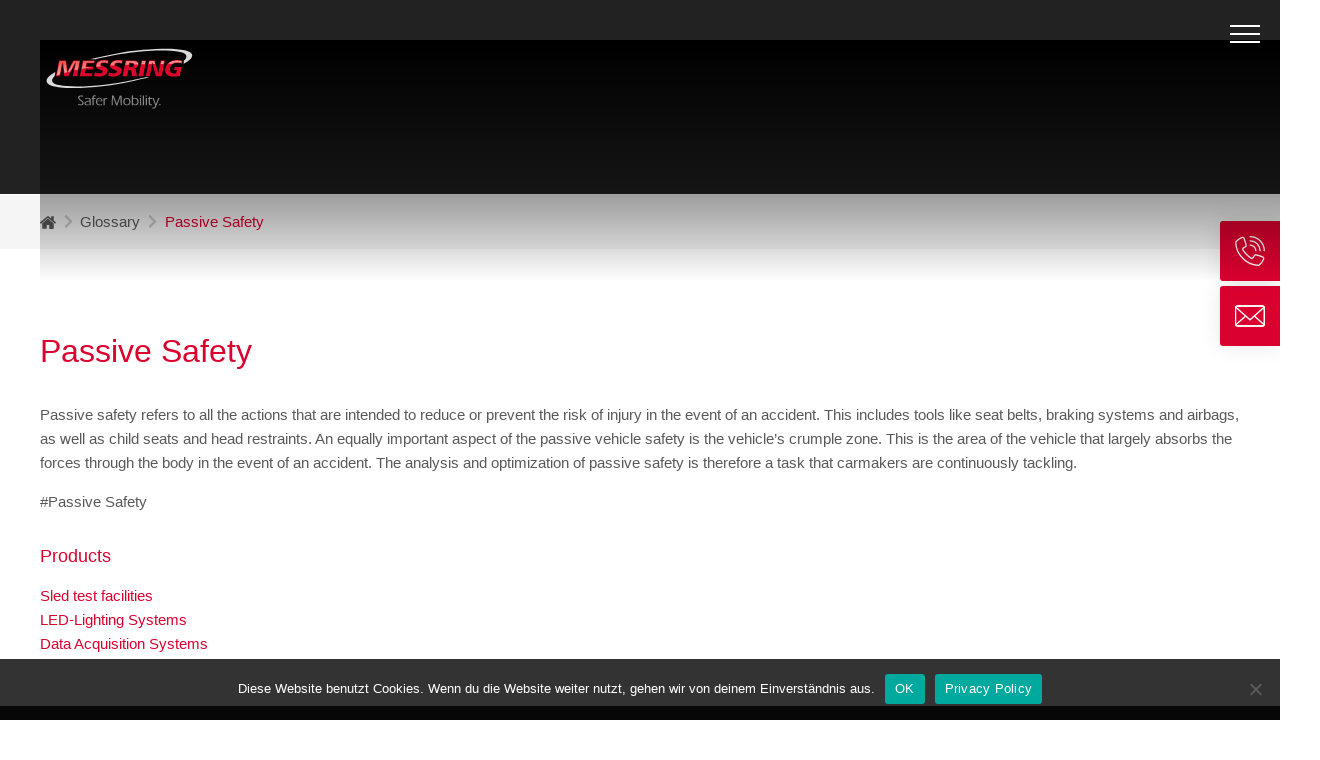

--- FILE ---
content_type: text/html; charset=UTF-8
request_url: https://www.messring.de/en/glossary/term/passive-safety/
body_size: 9659
content:
		<!DOCTYPE html>
		<html lang="en-GB" prefix="og: https://ogp.me/ns#" itemscope itemtype="https://schema.org/WebPage">
			<head>
			<script>
                                				var oldGaProperty = 'UA-12528083-1';
				var gaProperty = 'G-DQKY1KFY76';

				// Disable tracking if the opt-out cookie exists.
				var oldDisableStr = 'ga-disable-' + oldGaProperty;
				var disableStr = 'ga-disable-' + gaProperty;
				if ((document.cookie.indexOf(oldDisableStr + '=true') > -1) || (document.cookie.indexOf(disableStr + '=true') > -1)) {
					window[oldDisableStr] = true;
                    window[disableStr] = true;
				}

				// Opt-out function
				function gaOptout() {
					document.cookie = oldDisableStr + '=true; expires=Thu, 31 Dec 2099 23:59:59 UTC; path=/';
					window[oldDisableStr] = true;
					document.cookie = disableStr + '=true; expires=Thu, 31 Dec 2099 23:59:59 UTC; path=/';
					window[disableStr] = true;
					alert('Das Tracking durch Google Analytics wurde in Ihrem Browser für diese Website deaktiviert.');
				}
			</script>

            <!-- Global site tag (gtag.js) - Google Analytics -->
            <script async src="https://www.googletagmanager.com/gtag/js?id=UA-12528083-1"></script>
            <script>
                window.dataLayer = window.dataLayer || [];
                function gtag(){dataLayer.push(arguments);}
                gtag('js', new Date());

                gtag('config', 'UA-12528083-1', { 'anonymize_ip': true });
            </script>

            <!-- Google tag (gtag.js) -->
            <script async src="https://www.googletagmanager.com/gtag/js?id=G-DQKY1KFY76'"></script>
            <script>
                window.dataLayer = window.dataLayer || [];
                function gtag(){dataLayer.push(arguments);}
                gtag('js', new Date());

                gtag('config', 'G-DQKY1KFY76');
            </script>

            <!-- Google Tag Manager -->
            <script>(function(w,d,s,l,i){w[l]=w[l]||[];w[l].push({'gtm.start':
            new Date().getTime(),event:'gtm.js'});var f=d.getElementsByTagName(s)[0],
            j=d.createElement(s),dl=l!='dataLayer'?'&l='+l:'';j.async=true;j.src=
            'https://www.googletagmanager.com/gtm.js?id='+i+dl;f.parentNode.insertBefore(j,f);
            })(window,document,'script','dataLayer','GTM-N7V2TKK');</script>
            <!-- End Google Tag Manager -->


            <meta itemprop="name" content="passive safety">
            <meta charset="UTF-8">
            <meta name="viewport" content="width=device-width, initial-scale=1, maximum-scale=1">
            <meta http-equiv="X-UA-Compatible" content="IE=edge">
            <meta name="feedurl" content="https://www.messring.de/en/feed/">
            <meta name="google-site-verification" content="pWfblldqzgT37zaVelO07W4-R42PUc_ogpMIG5SRMBw" />
            <link rel="profile" href="http://gmpg.org/xfn/11">
			
			<style>.cs-captcha-img:after{color: #f56e28;content: "\f463";font: 400 20px/1 dashicons;cursor: pointer;}</style><script>function reLoadCaptcha(){var cs_random = Math.random( );document.getElementById("cs-captcha-id").src="?cs_captcha="+cs_random;}</script>	<style>img:is([sizes="auto" i], [sizes^="auto," i]) { contain-intrinsic-size: 3000px 1500px }</style>
	<link rel="alternate" href="https://www.messring.de/de/glossar/begriff/passive-sicherheit/" hreflang="de" />
<link rel="alternate" href="https://www.messring.de/en/glossary/term/passive-safety/" hreflang="en" />

<!-- Search Engine Optimization by Rank Math - https://rankmath.com/ -->
<title>passive safety</title>
<meta name="description" content="Passive safety refers to all the actions that are intended to reduce or prevent the risk of injury in the event of an accident. This includes tools like seat"/>
<meta name="robots" content="follow, index, max-snippet:-1, max-video-preview:-1, max-image-preview:large"/>
<link rel="canonical" href="https://www.messring.de/en/glossary/term/passive-safety/" />
<meta property="og:locale" content="en_GB" />
<meta property="og:type" content="article" />
<meta property="og:title" content="passive safety" />
<meta property="og:description" content="Passive safety refers to all the actions that are intended to reduce or prevent the risk of injury in the event of an accident. This includes tools like seat" />
<meta property="og:url" content="https://www.messring.de/en/glossary/term/passive-safety/" />
<meta property="og:site_name" content="MESSRING GmbH" />
<meta property="og:updated_time" content="2023-01-23T10:20:52+01:00" />
<meta name="twitter:card" content="summary_large_image" />
<meta name="twitter:title" content="passive safety" />
<meta name="twitter:description" content="Passive safety refers to all the actions that are intended to reduce or prevent the risk of injury in the event of an accident. This includes tools like seat" />
<!-- /Rank Math WordPress SEO plugin -->

<link rel='dns-prefetch' href='//cdnjs.cloudflare.com' />
<link href='https://fonts.gstatic.com' crossorigin rel='preconnect' />
<link rel='stylesheet' id='wp-block-library-css' href='https://www.messring.de/wp/wp-includes/css/dist/block-library/style.min.css?ver=6.8.3' type='text/css' media='all' />
<style id='classic-theme-styles-inline-css' type='text/css'>
/*! This file is auto-generated */
.wp-block-button__link{color:#fff;background-color:#32373c;border-radius:9999px;box-shadow:none;text-decoration:none;padding:calc(.667em + 2px) calc(1.333em + 2px);font-size:1.125em}.wp-block-file__button{background:#32373c;color:#fff;text-decoration:none}
</style>
<style id='filebird-block-filebird-gallery-style-inline-css' type='text/css'>
ul.filebird-block-filebird-gallery{margin:auto!important;padding:0!important;width:100%}ul.filebird-block-filebird-gallery.layout-grid{display:grid;grid-gap:20px;align-items:stretch;grid-template-columns:repeat(var(--columns),1fr);justify-items:stretch}ul.filebird-block-filebird-gallery.layout-grid li img{border:1px solid #ccc;box-shadow:2px 2px 6px 0 rgba(0,0,0,.3);height:100%;max-width:100%;-o-object-fit:cover;object-fit:cover;width:100%}ul.filebird-block-filebird-gallery.layout-masonry{-moz-column-count:var(--columns);-moz-column-gap:var(--space);column-gap:var(--space);-moz-column-width:var(--min-width);columns:var(--min-width) var(--columns);display:block;overflow:auto}ul.filebird-block-filebird-gallery.layout-masonry li{margin-bottom:var(--space)}ul.filebird-block-filebird-gallery li{list-style:none}ul.filebird-block-filebird-gallery li figure{height:100%;margin:0;padding:0;position:relative;width:100%}ul.filebird-block-filebird-gallery li figure figcaption{background:linear-gradient(0deg,rgba(0,0,0,.7),rgba(0,0,0,.3) 70%,transparent);bottom:0;box-sizing:border-box;color:#fff;font-size:.8em;margin:0;max-height:100%;overflow:auto;padding:3em .77em .7em;position:absolute;text-align:center;width:100%;z-index:2}ul.filebird-block-filebird-gallery li figure figcaption a{color:inherit}

</style>
<link rel='stylesheet' id='editorskit-frontend-css' href='https://www.messring.de/wp-content/plugins/block-options/build/style.build.css?ver=new' type='text/css' media='all' />
<style id='global-styles-inline-css' type='text/css'>
:root{--wp--preset--aspect-ratio--square: 1;--wp--preset--aspect-ratio--4-3: 4/3;--wp--preset--aspect-ratio--3-4: 3/4;--wp--preset--aspect-ratio--3-2: 3/2;--wp--preset--aspect-ratio--2-3: 2/3;--wp--preset--aspect-ratio--16-9: 16/9;--wp--preset--aspect-ratio--9-16: 9/16;--wp--preset--color--black: #000000;--wp--preset--color--cyan-bluish-gray: #abb8c3;--wp--preset--color--white: #ffffff;--wp--preset--color--pale-pink: #f78da7;--wp--preset--color--vivid-red: #cf2e2e;--wp--preset--color--luminous-vivid-orange: #ff6900;--wp--preset--color--luminous-vivid-amber: #fcb900;--wp--preset--color--light-green-cyan: #7bdcb5;--wp--preset--color--vivid-green-cyan: #00d084;--wp--preset--color--pale-cyan-blue: #8ed1fc;--wp--preset--color--vivid-cyan-blue: #0693e3;--wp--preset--color--vivid-purple: #9b51e0;--wp--preset--color--messring: #db012f;--wp--preset--gradient--vivid-cyan-blue-to-vivid-purple: linear-gradient(135deg,rgba(6,147,227,1) 0%,rgb(155,81,224) 100%);--wp--preset--gradient--light-green-cyan-to-vivid-green-cyan: linear-gradient(135deg,rgb(122,220,180) 0%,rgb(0,208,130) 100%);--wp--preset--gradient--luminous-vivid-amber-to-luminous-vivid-orange: linear-gradient(135deg,rgba(252,185,0,1) 0%,rgba(255,105,0,1) 100%);--wp--preset--gradient--luminous-vivid-orange-to-vivid-red: linear-gradient(135deg,rgba(255,105,0,1) 0%,rgb(207,46,46) 100%);--wp--preset--gradient--very-light-gray-to-cyan-bluish-gray: linear-gradient(135deg,rgb(238,238,238) 0%,rgb(169,184,195) 100%);--wp--preset--gradient--cool-to-warm-spectrum: linear-gradient(135deg,rgb(74,234,220) 0%,rgb(151,120,209) 20%,rgb(207,42,186) 40%,rgb(238,44,130) 60%,rgb(251,105,98) 80%,rgb(254,248,76) 100%);--wp--preset--gradient--blush-light-purple: linear-gradient(135deg,rgb(255,206,236) 0%,rgb(152,150,240) 100%);--wp--preset--gradient--blush-bordeaux: linear-gradient(135deg,rgb(254,205,165) 0%,rgb(254,45,45) 50%,rgb(107,0,62) 100%);--wp--preset--gradient--luminous-dusk: linear-gradient(135deg,rgb(255,203,112) 0%,rgb(199,81,192) 50%,rgb(65,88,208) 100%);--wp--preset--gradient--pale-ocean: linear-gradient(135deg,rgb(255,245,203) 0%,rgb(182,227,212) 50%,rgb(51,167,181) 100%);--wp--preset--gradient--electric-grass: linear-gradient(135deg,rgb(202,248,128) 0%,rgb(113,206,126) 100%);--wp--preset--gradient--midnight: linear-gradient(135deg,rgb(2,3,129) 0%,rgb(40,116,252) 100%);--wp--preset--font-size--small: 12px;--wp--preset--font-size--medium: 20px;--wp--preset--font-size--large: 18px;--wp--preset--font-size--x-large: 42px;--wp--preset--font-size--regular: 15px;--wp--preset--spacing--20: 0.44rem;--wp--preset--spacing--30: 0.67rem;--wp--preset--spacing--40: 1rem;--wp--preset--spacing--50: 1.5rem;--wp--preset--spacing--60: 2.25rem;--wp--preset--spacing--70: 3.38rem;--wp--preset--spacing--80: 5.06rem;--wp--preset--shadow--natural: 6px 6px 9px rgba(0, 0, 0, 0.2);--wp--preset--shadow--deep: 12px 12px 50px rgba(0, 0, 0, 0.4);--wp--preset--shadow--sharp: 6px 6px 0px rgba(0, 0, 0, 0.2);--wp--preset--shadow--outlined: 6px 6px 0px -3px rgba(255, 255, 255, 1), 6px 6px rgba(0, 0, 0, 1);--wp--preset--shadow--crisp: 6px 6px 0px rgba(0, 0, 0, 1);}:where(.is-layout-flex){gap: 0.5em;}:where(.is-layout-grid){gap: 0.5em;}body .is-layout-flex{display: flex;}.is-layout-flex{flex-wrap: wrap;align-items: center;}.is-layout-flex > :is(*, div){margin: 0;}body .is-layout-grid{display: grid;}.is-layout-grid > :is(*, div){margin: 0;}:where(.wp-block-columns.is-layout-flex){gap: 2em;}:where(.wp-block-columns.is-layout-grid){gap: 2em;}:where(.wp-block-post-template.is-layout-flex){gap: 1.25em;}:where(.wp-block-post-template.is-layout-grid){gap: 1.25em;}.has-black-color{color: var(--wp--preset--color--black) !important;}.has-cyan-bluish-gray-color{color: var(--wp--preset--color--cyan-bluish-gray) !important;}.has-white-color{color: var(--wp--preset--color--white) !important;}.has-pale-pink-color{color: var(--wp--preset--color--pale-pink) !important;}.has-vivid-red-color{color: var(--wp--preset--color--vivid-red) !important;}.has-luminous-vivid-orange-color{color: var(--wp--preset--color--luminous-vivid-orange) !important;}.has-luminous-vivid-amber-color{color: var(--wp--preset--color--luminous-vivid-amber) !important;}.has-light-green-cyan-color{color: var(--wp--preset--color--light-green-cyan) !important;}.has-vivid-green-cyan-color{color: var(--wp--preset--color--vivid-green-cyan) !important;}.has-pale-cyan-blue-color{color: var(--wp--preset--color--pale-cyan-blue) !important;}.has-vivid-cyan-blue-color{color: var(--wp--preset--color--vivid-cyan-blue) !important;}.has-vivid-purple-color{color: var(--wp--preset--color--vivid-purple) !important;}.has-black-background-color{background-color: var(--wp--preset--color--black) !important;}.has-cyan-bluish-gray-background-color{background-color: var(--wp--preset--color--cyan-bluish-gray) !important;}.has-white-background-color{background-color: var(--wp--preset--color--white) !important;}.has-pale-pink-background-color{background-color: var(--wp--preset--color--pale-pink) !important;}.has-vivid-red-background-color{background-color: var(--wp--preset--color--vivid-red) !important;}.has-luminous-vivid-orange-background-color{background-color: var(--wp--preset--color--luminous-vivid-orange) !important;}.has-luminous-vivid-amber-background-color{background-color: var(--wp--preset--color--luminous-vivid-amber) !important;}.has-light-green-cyan-background-color{background-color: var(--wp--preset--color--light-green-cyan) !important;}.has-vivid-green-cyan-background-color{background-color: var(--wp--preset--color--vivid-green-cyan) !important;}.has-pale-cyan-blue-background-color{background-color: var(--wp--preset--color--pale-cyan-blue) !important;}.has-vivid-cyan-blue-background-color{background-color: var(--wp--preset--color--vivid-cyan-blue) !important;}.has-vivid-purple-background-color{background-color: var(--wp--preset--color--vivid-purple) !important;}.has-black-border-color{border-color: var(--wp--preset--color--black) !important;}.has-cyan-bluish-gray-border-color{border-color: var(--wp--preset--color--cyan-bluish-gray) !important;}.has-white-border-color{border-color: var(--wp--preset--color--white) !important;}.has-pale-pink-border-color{border-color: var(--wp--preset--color--pale-pink) !important;}.has-vivid-red-border-color{border-color: var(--wp--preset--color--vivid-red) !important;}.has-luminous-vivid-orange-border-color{border-color: var(--wp--preset--color--luminous-vivid-orange) !important;}.has-luminous-vivid-amber-border-color{border-color: var(--wp--preset--color--luminous-vivid-amber) !important;}.has-light-green-cyan-border-color{border-color: var(--wp--preset--color--light-green-cyan) !important;}.has-vivid-green-cyan-border-color{border-color: var(--wp--preset--color--vivid-green-cyan) !important;}.has-pale-cyan-blue-border-color{border-color: var(--wp--preset--color--pale-cyan-blue) !important;}.has-vivid-cyan-blue-border-color{border-color: var(--wp--preset--color--vivid-cyan-blue) !important;}.has-vivid-purple-border-color{border-color: var(--wp--preset--color--vivid-purple) !important;}.has-vivid-cyan-blue-to-vivid-purple-gradient-background{background: var(--wp--preset--gradient--vivid-cyan-blue-to-vivid-purple) !important;}.has-light-green-cyan-to-vivid-green-cyan-gradient-background{background: var(--wp--preset--gradient--light-green-cyan-to-vivid-green-cyan) !important;}.has-luminous-vivid-amber-to-luminous-vivid-orange-gradient-background{background: var(--wp--preset--gradient--luminous-vivid-amber-to-luminous-vivid-orange) !important;}.has-luminous-vivid-orange-to-vivid-red-gradient-background{background: var(--wp--preset--gradient--luminous-vivid-orange-to-vivid-red) !important;}.has-very-light-gray-to-cyan-bluish-gray-gradient-background{background: var(--wp--preset--gradient--very-light-gray-to-cyan-bluish-gray) !important;}.has-cool-to-warm-spectrum-gradient-background{background: var(--wp--preset--gradient--cool-to-warm-spectrum) !important;}.has-blush-light-purple-gradient-background{background: var(--wp--preset--gradient--blush-light-purple) !important;}.has-blush-bordeaux-gradient-background{background: var(--wp--preset--gradient--blush-bordeaux) !important;}.has-luminous-dusk-gradient-background{background: var(--wp--preset--gradient--luminous-dusk) !important;}.has-pale-ocean-gradient-background{background: var(--wp--preset--gradient--pale-ocean) !important;}.has-electric-grass-gradient-background{background: var(--wp--preset--gradient--electric-grass) !important;}.has-midnight-gradient-background{background: var(--wp--preset--gradient--midnight) !important;}.has-small-font-size{font-size: var(--wp--preset--font-size--small) !important;}.has-medium-font-size{font-size: var(--wp--preset--font-size--medium) !important;}.has-large-font-size{font-size: var(--wp--preset--font-size--large) !important;}.has-x-large-font-size{font-size: var(--wp--preset--font-size--x-large) !important;}
:where(.wp-block-post-template.is-layout-flex){gap: 1.25em;}:where(.wp-block-post-template.is-layout-grid){gap: 1.25em;}
:where(.wp-block-columns.is-layout-flex){gap: 2em;}:where(.wp-block-columns.is-layout-grid){gap: 2em;}
:root :where(.wp-block-pullquote){font-size: 1.5em;line-height: 1.6;}
</style>
<link rel='stylesheet' id='cookie-notice-front-css' href='https://www.messring.de/wp-content/plugins/cookie-notice/css/front.min.css?ver=2.5.7' type='text/css' media='all' />
<link rel='stylesheet' id='wppedia-css' href='https://www.messring.de/wp-content/plugins/wppedia//dist/css/style.css?ver=2' type='text/css' media='all' />
<link rel='stylesheet' id='cf7cf-style-css' href='https://www.messring.de/wp-content/plugins/cf7-conditional-fields/style.css?ver=2.6.4' type='text/css' media='all' />
<link rel='stylesheet' id='wp-featherlight-css' href='https://www.messring.de/wp-content/plugins/wp-featherlight/css/wp-featherlight.min.css?ver=1.3.4' type='text/css' media='all' />
<link rel='stylesheet' id='owl-carousel-css' href='https://www.messring.de/wp-content/themes/messring/assets/css/owl/owl.carousel.min.css' type='text/css' media='all' />
<link rel='stylesheet' id='owl-carousel-theme-default-css' href='https://www.messring.de/wp-content/themes/messring/assets/css/owl/owl.theme.default.min.css' type='text/css' media='all' />
<link rel='stylesheet' id='animate-css' href='https://www.messring.de/wp-content/themes/messring/assets/css/animate.min.css' type='text/css' media='all' />
<link rel='stylesheet' id='main-css' href='https://www.messring.de/wp-content/themes/messring/build/css/main.css' type='text/css' media='all' />
<link rel='stylesheet' id='modal-css' href='https://www.messring.de/wp-content/themes/messring/build/css/modal.css' type='text/css' media='all' />
<script type="text/javascript" src="https://www.messring.de/wp/wp-includes/js/jquery/jquery.min.js?ver=3.7.1" id="jquery-core-js"></script>
<link rel="https://api.w.org/" href="https://www.messring.de/wp-json/" /><link rel="alternate" title="JSON" type="application/json" href="https://www.messring.de/wp-json/wp/v2/wp_pedia_term/26184" /><link rel='shortlink' href='https://www.messring.de/?p=26184' />
<link rel="alternate" title="oEmbed (JSON)" type="application/json+oembed" href="https://www.messring.de/wp-json/oembed/1.0/embed?url=https%3A%2F%2Fwww.messring.de%2Fen%2Fglossary%2Fterm%2Fpassive-safety%2F" />
<link rel="alternate" title="oEmbed (XML)" type="text/xml+oembed" href="https://www.messring.de/wp-json/oembed/1.0/embed?url=https%3A%2F%2Fwww.messring.de%2Fen%2Fglossary%2Fterm%2Fpassive-safety%2F&#038;format=xml" />
		</head>
	    <body class="wp-singular wp_pedia_term-template-default single single-wp_pedia_term postid-26184 wp-embed-responsive wp-theme-messring small-head no-thumbnail cookies-not-set wp-featherlight-captions chrome">
      <!-- Google Tag Manager (noscript) -->
      <noscript><iframe src="https://www.googletagmanager.com/ns.html?id=GTM-N7V2TKK"
      height="0" width="0" style="display:none;visibility:hidden"></iframe></noscript>
      <!-- End Google Tag Manager (noscript) -->

	    <header id="header" role="banner" itemscope="" itemtype="https://schema.org/WPHeader">
      <div class="inside">

        <div id="logo" itemscope itemtype="http://schema.org/Organization">
          <a href="https://www.messring.de/en/" rel="home" itemprop="url"><img width="158" height="64" src="https://www.messring.de/wp-content/themes/messring/assets/img/logo.svg" alt="MESSRING GmbH - Logo" /><meta itemprop="name legalName" content="MESSRING GmbH"><link itemprop="url" href="https://www.messring.de/en/"><div class="ghost" itemprop="logo" itemscope="" itemtype="https://schema.org/ImageObject"><link itemprop="url" href="https://www.messring.de/wp-content/themes/messring/assets/img/logo.png" /></div></a>        </div>

          <div id="nav_btn_header" class="nav_button hideondesktop">
	<span></span>
</div>

<nav class="header_menu" aria-label="Header Menu" itemscope="itemscope" itemtype="https://schema.org/SiteNavigationElement" role="navigation">

  <ul id="menu-header-menu" class="menu"><li id="menu-item-375" class="menu-item menu-item-type-post_type menu-item-object-page menu-item-has-children" itemprop="name"><a title="Products" href="https://www.messring.de/en/products/" itemprop="url">Products</a>
<ul class="sub-menu">
	<li id="menu-item-260" class="menu-item menu-item-type-taxonomy menu-item-object-product_category" itemprop="name"><a title="Passive Safety" href="https://www.messring.de/en/products/passive-safety/" itemprop="url">Passive Safety</a></li>
	<li id="menu-item-259" class="menu-item menu-item-type-taxonomy menu-item-object-product_category" itemprop="name"><a title="Active Safety" href="https://www.messring.de/en/products/active-safety/" itemprop="url">Active Safety</a></li>
</ul>
</li>
<li id="menu-item-217" class="menu-item menu-item-type-post_type menu-item-object-page menu-item-has-children" itemprop="name"><a title="Services" href="https://www.messring.de/en/service/" itemprop="url">Services</a>
<ul class="sub-menu">
	<li id="menu-item-2406" class="menu-item menu-item-type-post_type menu-item-object-page" itemprop="name"><a title="Installation &#038; Maintenance" href="https://www.messring.de/en/service/installation-maintenance/" itemprop="url">Installation &#038; Maintenance</a></li>
	<li id="menu-item-2405" class="menu-item menu-item-type-post_type menu-item-object-page" itemprop="name"><a title="Calibration" href="https://www.messring.de/en/service/calibration/" itemprop="url">Calibration</a></li>
	<li id="menu-item-2404" class="menu-item menu-item-type-post_type menu-item-object-page" itemprop="name"><a title="Support" href="https://www.messring.de/en/service/customer-support/" itemprop="url">Support</a></li>
	<li id="menu-item-19357" class="menu-item menu-item-type-post_type menu-item-object-page" itemprop="name"><a title="Download Center" href="https://www.messring.de/en/service/download-center/" itemprop="url">Download Center</a></li>
	<li id="menu-item-38196" class="menu-item menu-item-type-post_type menu-item-object-page" itemprop="name"><a title="Training" href="https://www.messring.de/en/service/training/" itemprop="url">Training</a></li>
	<li id="menu-item-37943" class="menu-item menu-item-type-post_type menu-item-object-page" itemprop="name"><a title="Testing Services" href="https://www.messring.de/en/service/testing-services/" itemprop="url">Testing Services</a></li>
</ul>
</li>
<li id="menu-item-253" class="menu-item menu-item-type-post_type_archive menu-item-object-wp_solutions menu-item-has-children" itemprop="name"><a title="Solutions" href="https://www.messring.de/en/solutions/" itemprop="url">Solutions</a>
<ul class="sub-menu">
	<li id="menu-item-36654" class="menu-item menu-item-type-custom menu-item-object-custom" itemprop="name"><a title="Passive Safety" href="https://www.messring.de/en/solutions/" itemprop="url">Passive Safety</a></li>
	<li id="menu-item-36655" class="menu-item menu-item-type-custom menu-item-object-custom" itemprop="name"><a title="Active Safety" href="https://www.messring.de/en/active-safety/?lang=en" itemprop="url">Active Safety</a></li>
</ul>
</li>
<li id="menu-item-27213" class="menu-item menu-item-type-post_type menu-item-object-page menu-item-has-children" itemprop="name"><a title="Company" href="https://www.messring.de/en/company/" itemprop="url">Company</a>
<ul class="sub-menu">
	<li id="menu-item-4666" class="menu-item menu-item-type-post_type menu-item-object-page" itemprop="name"><a title="Management" href="https://www.messring.de/en/company/management/" itemprop="url">Management</a></li>
	<li id="menu-item-208" class="menu-item menu-item-type-post_type menu-item-object-page" itemprop="name"><a title="Corporate Values" href="https://www.messring.de/en/company/corporate-values/" itemprop="url">Corporate Values</a></li>
	<li id="menu-item-210" class="menu-item menu-item-type-post_type menu-item-object-page" itemprop="name"><a title="Milestones" href="https://www.messring.de/en/company/milestones/" itemprop="url">Milestones</a></li>
	<li id="menu-item-16264" class="menu-item menu-item-type-post_type_archive menu-item-object-pressrelease" itemprop="name"><a title="Press & Media" href="https://www.messring.de/en/company/press-media/" itemprop="url">Press &#038; Media</a></li>
</ul>
</li>
<li id="menu-item-2799" class="menu-item menu-item-type-post_type menu-item-object-page menu-item-has-children" itemprop="name"><a title="Career" href="https://www.messring.de/en/career/" itemprop="url">Career</a>
<ul class="sub-menu">
	<li id="menu-item-284" class="menu-item menu-item-type-post_type_archive menu-item-object-open-positions" itemprop="name"><a title="Open Positions" href="https://www.messring.de/en/career/open-positions/" itemprop="url">Open Positions</a></li>
	<li id="menu-item-3845" class="menu-item menu-item-type-post_type menu-item-object-page" itemprop="name"><a title="FAQ" href="https://www.messring.de/en/career/faq/" itemprop="url">FAQ</a></li>
</ul>
</li>
<li id="menu-item-4804" class="menu-item menu-item-type-post_type_archive menu-item-object-am_event" itemprop="name"><a title="Events" href="https://www.messring.de/en/events/" itemprop="url">Events</a></li>
<li id="menu-item-205" class="menu-item menu-item-type-post_type menu-item-object-page current_page_parent" itemprop="name"><a title="Blog" href="https://www.messring.de/en/blog/" itemprop="url">Blog</a></li>
<li id="menu-item-212" class="menu-item menu-item-type-post_type menu-item-object-page menu-item-has-children" itemprop="name"><a title="Contact" href="https://www.messring.de/en/contact/" itemprop="url">Contact</a>
<ul class="sub-menu">
	<li id="menu-item-2494" class="menu-item menu-item-type-post_type menu-item-object-page" itemprop="name"><a title="Messring worldwide" href="https://www.messring.de/en/contact/messring-worldwide/" itemprop="url">Messring worldwide</a></li>
</ul>
</li>
<span class="menu_underscore"></span></ul>
</nav>

              <div class="flex">
                   
<script type="application/ld+json">
{
  "@context": "https://schema.org/",
  "@type": "WebSite",
  "url": "https://www.messring.de/",
  "potentialAction": {
    "@type": "SearchAction",
    "target": "https://www.messring.de/?s={s}",
    "query-input":"required name=s"
  }
}
</script>
<div class="searchwrapper">
  <form role="search" method="get" class="search-form" action="https://www.messring.de/en/">
    <label class="search-label ghost">Search</label>
    <input type="search" class="search-field" placeholder="Search…" value="" name="s" title="Search for:" />
    <input type="submit" class="search-submit" value="Search" />
  </form>
</div><div class="language_menu"><ul><li class="lang-item lang-item-13 lang-item-de lang-item-first"><a lang="de-DE" hreflang="de-DE" title="Deutsch" href="https://www.messring.de/de/glossar/begriff/passive-sicherheit/">Deutsch</a></li></ul></div>              </div>
                </div>
    </header>
  
    <div class="header_area">
      
                </div>
    
  
<nav class="breadcrumb" itemprop="breadcrumb"><ol itemscope itemtype="http://schema.org/BreadcrumbList"><li itemprop="itemListElement" itemscope itemtype="http://schema.org/ListItem"><a href="https://www.messring.de/en/" itemprop="item"><span class="home" itemprop="name">Home</span><meta itemprop="position" content="1" /></a></li><li itemprop="itemListElement" itemscope itemtype="http://schema.org/ListItem"><svg aria-hidden="true" data-prefix="fas" data-icon="chevron-right" role="img" xmlns="http://www.w3.org/2000/svg" viewBox="0 0 320 512"><path fill="currentColor" d="M285.476 272.971L91.132 467.314c-9.373 9.373-24.569 9.373-33.941 0l-22.667-22.667c-9.357-9.357-9.375-24.522-.04-33.901L188.505 256 34.484 101.255c-9.335-9.379-9.317-24.544.04-33.901l22.667-22.667c9.373-9.373 24.569-9.373 33.941 0L285.475 239.03c9.373 9.372 9.373 24.568.001 33.941z"></path></svg><a href="https://www.messring.de/en/glossary/" itemprop="item"><span itemprop="name">Glossary</span><meta itemprop="position" content="2" /></a></li><li itemprop="itemListElement" itemscope itemtype="http://schema.org/ListItem"><svg aria-hidden="true" data-prefix="fas" data-icon="chevron-right" role="img" xmlns="http://www.w3.org/2000/svg" viewBox="0 0 320 512"><path fill="currentColor" d="M285.476 272.971L91.132 467.314c-9.373 9.373-24.569 9.373-33.941 0l-22.667-22.667c-9.357-9.357-9.375-24.522-.04-33.901L188.505 256 34.484 101.255c-9.335-9.379-9.317-24.544.04-33.901l22.667-22.667c9.373-9.373 24.569-9.373 33.941 0L285.475 239.03c9.373 9.372 9.373 24.568.001 33.941z"></path></svg><div itemprop="item" content="https://www.messring.de/en/glossary/term/passive-safety"><span class="current" itemprop="name">Passive Safety</span><meta itemprop="position" content="3" /></div></li></ol></nav>
<div class="wrapper page-section">
  <section id="main" class="site-main" role="main" itemscope="" itemprop="mainContentOfPage" itemtype="https://schema.org/WebPageElement">
    <div class="contentwrap">
      
<article id="post-26184" class="post-26184 wp_pedia_term type-wp_pedia_term status-publish hentry">
  
  <header class="entry-header"><h1 class="entry-title">Passive Safety</h1></header>  
	<div class="entry-content">
		
<p>Passive safety refers to all the actions that are intended to reduce or prevent the risk of injury in the event of an accident. This includes tools like seat belts, braking systems and airbags, as well as child seats and head restraints. An equally important aspect of the passive vehicle safety is the vehicle&#8217;s crumple zone. This is the area of the vehicle that largely absorbs the forces through the body in the event of an accident. The analysis and optimization of passive safety is therefore a task that carmakers are continuously tackling.</p>



<p>#Passive Safety</p>


<div class="block-wrapper headline-block">
<h5 class="wp-block-heading">Products</h5>
</div>


<p><a href="https://www.messring.test/en/products/passive-safety/" class="ek-link" target="_blank" rel="noopener">Sled test facilities</a><br><a href="https://www.messring.test/en/products/passive-safety/mlight-led-lighting-system/" class="ek-link" target="_blank" rel="noopener">LED-Lighting Systems</a><br><a href="https://www.messring.test/en/products/passive-safety/onboard-data-acquisition-system/" class="ek-link" target="_blank" rel="noopener">Data Acquisition Systems</a></p>








	</div>

</article>    </div>
      </section>
	</div>
    <script type="application/ld+json">
    { "@context" : "https://schema.org",
      "@type" : "Organization",
      "url" : "https://www.messring.de/en/",
      "name" : "MESSRING GmbH",
      "contactPoint" : [
        { "@type" : "ContactPoint",
          "telephone" : "+498153407960",
          "email" : "Array",
          "contactType" : "customer support"
        } ] }
    </script>
    
<div class="contactbuttons fixed">
                        <a class="phone modal__trigger" href="" data-modal="#show_phone_modal"
               title="show the telephone number of MESSRING GmbH"></a>
            

            <a class="mail" href="https://www.messring.de/en/contact/#post-171"
           title="Contact"></a>
    
</div>

    <div id="show_phone_modal" class="modal modal__bg" role="dialog" aria-hidden="true">
        <div class="modal__dialog">
            <div class="modal__content modal__content--center">
                                    <strong class="h2">Get in touch</strong>
                    <a class="phone-number" href="https://www.messring.de/en/contact/messring-worldwide/#post-2490"
                       title="call MESSRING GmbH">MESSRING Worldwide</a>
                                <!-- modal close button -->
                <a href="javascript:void(0)" class="modal__close">
                    <svg class="" viewBox="0 0 24 24">
                        <path
                            d="M19 6.41l-1.41-1.41-5.59 5.59-5.59-5.59-1.41 1.41 5.59 5.59-5.59 5.59 1.41 1.41 5.59-5.59 5.59 5.59 1.41-1.41-5.59-5.59z"/>
                        <path d="M0 0h24v24h-24z" fill="none"/>
                    </svg>
                </a>

            </div>
        </div>
    </div>

<script type="speculationrules">
{"prefetch":[{"source":"document","where":{"and":[{"href_matches":"\/*"},{"not":{"href_matches":["\/wp\/wp-*.php","\/wp\/wp-admin\/*","\/wp-content\/uploads\/*","\/wp-content\/*","\/wp-content\/plugins\/*","\/wp-content\/themes\/messring\/*","\/*\\?(.+)"]}},{"not":{"selector_matches":"a[rel~=\"nofollow\"]"}},{"not":{"selector_matches":".no-prefetch, .no-prefetch a"}}]},"eagerness":"conservative"}]}
</script>
<script type="text/javascript" id="cookie-notice-front-js-before">
/* <![CDATA[ */
var cnArgs = {"ajaxUrl":"https:\/\/www.messring.de\/wp\/wp-admin\/admin-ajax.php","nonce":"f0810b1c74","hideEffect":"slide","position":"bottom","onScroll":true,"onScrollOffset":100,"onClick":false,"cookieName":"cookie_notice_accepted","cookieTime":2592000,"cookieTimeRejected":2592000,"globalCookie":false,"redirection":false,"cache":true,"revokeCookies":false,"revokeCookiesOpt":"automatic"};
/* ]]> */
</script>
<script type="text/javascript" src="https://www.messring.de/wp-content/plugins/cookie-notice/js/front.min.js?ver=2.5.7" id="cookie-notice-front-js"></script>
<script type="text/javascript" id="pll_cookie_script-js-after">
/* <![CDATA[ */
(function() {
				var expirationDate = new Date();
				expirationDate.setTime( expirationDate.getTime() + 31536000 * 1000 );
				document.cookie = "pll_language=en; expires=" + expirationDate.toUTCString() + "; path=/; secure; SameSite=Lax";
			}());
/* ]]> */
</script>
<script type="text/javascript" src="https://www.messring.de/wp/wp-includes/js/dist/hooks.min.js?ver=4d63a3d491d11ffd8ac6" id="wp-hooks-js"></script>
<script type="text/javascript" src="https://www.messring.de/wp/wp-includes/js/dist/i18n.min.js?ver=5e580eb46a90c2b997e6" id="wp-i18n-js"></script>
<script type="text/javascript" id="wp-i18n-js-after">
/* <![CDATA[ */
wp.i18n.setLocaleData( { 'text direction\u0004ltr': [ 'ltr' ] } );
/* ]]> */
</script>
<script type="text/javascript" src="https://www.messring.de/wp-content/plugins/contact-form-7/includes/swv/js/index.js?ver=6.1.2" id="swv-js"></script>
<script type="text/javascript" id="contact-form-7-js-before">
/* <![CDATA[ */
var wpcf7 = {
    "api": {
        "root": "https:\/\/www.messring.de\/wp-json\/",
        "namespace": "contact-form-7\/v1"
    },
    "cached": 1
};
/* ]]> */
</script>
<script type="text/javascript" src="https://www.messring.de/wp-content/plugins/contact-form-7/includes/js/index.js?ver=6.1.2" id="contact-form-7-js"></script>
<script type="text/javascript" id="wpcf7cf-scripts-js-extra">
/* <![CDATA[ */
var wpcf7cf_global_settings = {"ajaxurl":"https:\/\/www.messring.de\/wp\/wp-admin\/admin-ajax.php"};
/* ]]> */
</script>
<script type="text/javascript" src="https://www.messring.de/wp-content/plugins/cf7-conditional-fields/js/scripts.js?ver=2.6.4" id="wpcf7cf-scripts-js"></script>
<script type="text/javascript" src="https://www.messring.de/wp-content/plugins/wp-featherlight/js/wpFeatherlight.pkgd.min.js?ver=1.3.4" id="wp-featherlight-js"></script>
<script type="text/javascript" src="https://www.messring.de/wp-content/themes/messring/assets/js/jquery.waypoints.min.js?ver=1.0.0" id="waypoints-js"></script>
<script type="text/javascript" src="https://www.messring.de/wp-content/themes/messring/assets/js/owl.carousel.min.js?ver=2.3.4" id="owl-carousel-js"></script>
<script type="text/javascript" src="https://www.messring.de/wp-content/themes/messring/assets/js/owl.carousel2.thumbs.min.js?ver=0.1.8" id="owl-carousel-thumbs-js"></script>
<script type="text/javascript" src="https://www.messring.de/wp/wp-includes/js/clipboard.min.js?ver=2.0.11" id="clipboard-js"></script>
<script type="text/javascript" src="https://www.messring.de/wp-content/themes/messring/assets/js/macy.min.js" id="macy-js"></script>
<script type="text/javascript" src="https://www.messring.de/wp-content/themes/messring/assets/js/countup.min.js?ver=1.0" id="countup-js"></script>
<script type="text/javascript" src="https://www.messring.de/wp-content/themes/messring/assets/js/jquery.vide.min.js" id="vide-js"></script>
<script type="text/javascript" src="https://www.messring.de/wp-content/themes/messring/assets/js/polyfill/ofi.min.js" id="object-fit-js"></script>
<script type="text/javascript" src="https://www.messring.de/wp-content/themes/messring/assets/js/polyfill/promise.js" id="promise-polyfill-js"></script>
<!--[if lte IE 9]>
<script type="text/javascript" src="https://cdnjs.cloudflare.com/ajax/libs/html5shiv/3.7.3/html5shiv-printshiv.min.js" id="html5shiv-js"></script>
<![endif]-->
<script type="text/javascript" src="https://www.messring.de/wp-content/themes/messring/assets/js/polyfill/dataset.min.js" id="dataset-js"></script>
<script type="text/javascript" src="https://www.messring.de/wp-content/themes/messring/assets/js/polyfill/svgxuse.min.js" id="svgxuse-js"></script>
<script type="text/javascript" src="https://www.messring.de/wp-content/themes/messring/assets/js/main.js?ver=1.0.0" id="main-js"></script>
<script type="text/javascript" src="https://www.messring.de/wp-content/themes/messring/assets/js/modal.js" id="modal-js"></script>

		<!-- Cookie Notice plugin v2.5.7 by Hu-manity.co https://hu-manity.co/ -->
		<div id="cookie-notice" role="dialog" class="cookie-notice-hidden cookie-revoke-hidden cn-position-bottom" aria-label="Cookie Notice" style="background-color: rgba(0,0,0,0.8);"><div class="cookie-notice-container" style="color: #fff"><span id="cn-notice-text" class="cn-text-container">Diese Website benutzt Cookies. Wenn du die Website weiter nutzt, gehen wir von deinem Einverständnis aus.</span><span id="cn-notice-buttons" class="cn-buttons-container"><button id="cn-accept-cookie" data-cookie-set="accept" class="cn-set-cookie cn-button" aria-label="OK" style="background-color: #00a99d">OK</button><button data-link-url="https://www.messring.de/en/privacy/" data-link-target="_blank" id="cn-more-info" class="cn-more-info cn-button" aria-label="Privacy Policy" style="background-color: #00a99d">Privacy Policy</button></span><span id="cn-close-notice" data-cookie-set="accept" class="cn-close-icon" title="No"></span></div>
			
		</div>
		<!-- / Cookie Notice plugin -->    <footer id="footer" itemscope="" itemtype="http://schema.org/WPFooter">
      <div class="inside">
        <nav class="footer_menu" aria-label="Footer Menu" itemscope="itemscope" itemtype="https://schema.org/SiteNavigationElement" role="navigation">

  <ul id="menu-footer-menu" class="menu" data-columns><li id="menu-item-1985" class="menu-item menu-item-type-custom menu-item-object-custom" itemprop="name"><a title="Products" href="https://www.messring.de/en/products/" itemprop="url">Products</a></li>
<li id="menu-item-192" class="menu-item menu-item-type-post_type menu-item-object-page" itemprop="name"><a title="Service" href="https://www.messring.de/en/service/" itemprop="url">Service</a></li>
<li id="menu-item-2044" class="menu-item menu-item-type-post_type_archive menu-item-object-wp_solutions" itemprop="name"><a title="Solutions" href="https://www.messring.de/en/solutions/" itemprop="url">Solutions</a></li>
<li id="menu-item-6288" class="menu-item menu-item-type-post_type menu-item-object-page" itemprop="name"><a title="Imprint" href="https://www.messring.de/en/imprint/" itemprop="url">Imprint</a></li>
<li id="menu-item-191" class="menu-item menu-item-type-post_type menu-item-object-page" itemprop="name"><a title="Contact" href="https://www.messring.de/en/contact/" itemprop="url">Contact</a></li>
<li id="menu-item-5228" class="menu-item menu-item-type-post_type menu-item-object-page" itemprop="name"><a title="Career" href="https://www.messring.de/en/career/" itemprop="url">Career</a></li>
<li id="menu-item-24050" class="menu-item menu-item-type-post_type menu-item-object-page menu-item-privacy-policy" itemprop="name"><a title="Privacy Policy" href="https://www.messring.de/en/privacy/" itemprop="url">Privacy Policy</a></li>
<li id="menu-item-37057" class="menu-item menu-item-type-post_type menu-item-object-page" itemprop="name"><a title="Legal" href="https://www.messring.de/en/legal/" itemprop="url">Legal</a></li>
<li id="menu-item-201" class="menu-item menu-item-type-post_type menu-item-object-page" itemprop="name"><a title="Press &#038; Media" href="https://www.messring.de/en/company/press-media/" itemprop="url">Press &#038; Media</a></li>
<li id="menu-item-204" class="menu-item menu-item-type-post_type menu-item-object-page" itemprop="name"><a title="Corporate Values" href="https://www.messring.de/en/company/corporate-values/" itemprop="url">Corporate Values</a></li>
<li id="menu-item-6289" class="menu-item menu-item-type-post_type menu-item-object-page" itemprop="name"><a title="Management" href="https://www.messring.de/en/company/management/" itemprop="url">Management</a></li>
<li id="menu-item-203" class="menu-item menu-item-type-post_type menu-item-object-page" itemprop="name"><a title="Milestones" href="https://www.messring.de/en/company/milestones/" itemprop="url">Milestones</a></li>
<li id="menu-item-37060" class="menu-item menu-item-type-post_type menu-item-object-page" itemprop="name"><a title="TISAX<sup>®</sup>" href="https://www.messring.de/en/tisax/" itemprop="url">TISAX<sup>®</sup></a></li>
<li id="menu-item-37855" class="menu-item menu-item-type-custom menu-item-object-custom" itemprop="name"><a title="Glossary" href="https://www.messring.de/de/glossary/" itemprop="url">Glossary</a></li>
</ul>
  </nav>

        <div class="right">

          <div id="logo" itemscope itemtype="http://schema.org/Organization">
            <a href="https://www.messring.de/en/" rel="home" itemprop="url"><img width="158" height="64" src="https://www.messring.de/wp-content/themes/messring/assets/img/logo.svg" alt="MESSRING GmbH - Logo" /><meta itemprop="name legalName" content="MESSRING GmbH"><link itemprop="url" href="https://www.messring.de/en/"><div class="ghost" itemprop="logo" itemscope="" itemtype="https://schema.org/ImageObject"><link itemprop="url" href="https://www.messring.de/wp-content/themes/messring/assets/img/logo.png" /></div></a>          </div>
                  <form action="https://eu2.cleverreach.com/f/179858-185225/wcs/" method="post" target="_blank">
            <label for="text3921593"><strong>Subscribe to the Newsletter!</strong></label>
            <input type="email" id="text3921593" name="email" required placeholder="E-Mail">
            <label class="ghost" for="text4372673">Full name</label>
            <input type="text" id="text4372673" name="1078585" placeholder="Full name">
            <input type="submit" value="Subscribe">
          </form>
        
          <nav class="social_menu" aria-label="social_menu" itemscope="itemscope"
     itemtype="http://schema.org/SiteNavigationElement" role="navigation">

    <ul class="menu">
        
                <li><a href="https://www.xing.com/pages/messringgmbh" target="_blank"
                       class="xing"
                       title="Follow MESSRING GmbH on Xing">Xing</a>
                </li>

            
                <li><a href="https://de.linkedin.com/company/messring-gmbh" target="_blank"
                       class="linkedin"
                       title="Follow MESSRING GmbH on LinkedIn">LinkedIn</a>
                </li>

            
                <li><a href="https://www.youtube.com/channel/UCz4jFFJ7vL3szxE7EK3sFjQ" target="_blank"
                       class="youtube"
                       title="Follow MESSRING GmbH on Youtube">Youtube</a>
                </li>

            
                <li><a href="https://www.facebook.com/messring.de" target="_blank"
                       class="facebook"
                       title="Follow MESSRING GmbH on Facebook">Facebook</a>
                </li>

            
                <li><a href="https://www.Instagram.com/messring_gmbh" target="_blank"
                       class="instagram"
                       title="Follow MESSRING GmbH on Instagram">Instagram</a>
                </li>

                </ul>
</nav>

        </div>
      </div>
    </footer>
  		</body>
  </html>
	

--- FILE ---
content_type: image/svg+xml
request_url: https://www.messring.de/wp-content/themes/messring/assets/img/logo.svg
body_size: 4858
content:
<svg version="1" xmlns="http://www.w3.org/2000/svg" viewBox="0 0 177.4 82.72"><switch><g><path fill-rule="evenodd" clip-rule="evenodd" fill="#DB052C" d="M37.41 22.7L30.9 34.93 29.26 22.7h-7.84l-3.48 17.58h4.5l2.86-14.3 1.96 14.3h4.61l7.76-14.3-2.81 14.3h4.83l3.48-17.58h-7.72zm15.23 3.29h8.24l.65-3.29H48.16l-3.48 17.58h13.69l.67-3.39h-8.55l.79-4.01h7.78l.66-3.34h-7.78l.7-3.55zm16.68.07c.64-.3 1.48-.45 2.52-.45.68 0 1.36.08 2.06.23.69.15 1.4.38 2.12.69l1.1-3.63c-.77-.21-1.58-.37-2.44-.47-.85-.11-1.76-.16-2.71-.16-2.58 0-4.66.47-6.23 1.42-1.57.95-2.53 2.31-2.88 4.07-.24 1.24-.05 2.26.58 3.05.63.8 1.8 1.49 3.52 2.1.22.08.55.2.97.33 1.76.6 2.57 1.26 2.42 1.99-.12.6-.5 1.06-1.16 1.41-.66.35-1.49.52-2.5.52-.76 0-1.54-.1-2.36-.29-.81-.19-1.64-.48-2.46-.85l-1.21 3.92c.91.25 1.83.44 2.78.56.95.12 1.91.19 2.87.19 2.67 0 4.81-.51 6.43-1.53 1.61-1.02 2.61-2.5 2.99-4.43.16-.83.15-1.55-.05-2.16-.19-.61-.58-1.16-1.16-1.64-.62-.49-1.97-1.07-4.05-1.72-.35-.11-.62-.19-.81-.25-.56-.18-.96-.41-1.2-.69-.25-.28-.33-.6-.26-.97.1-.53.48-.94 1.12-1.24zm15.88 0c.64-.3 1.48-.45 2.52-.45.68 0 1.36.08 2.06.23.69.15 1.4.38 2.12.69L93 22.9c-.77-.21-1.58-.37-2.44-.47-.85-.11-1.76-.16-2.71-.16-2.58 0-4.66.47-6.23 1.42-1.57.95-2.53 2.31-2.88 4.07-.25 1.24-.05 2.26.58 3.05.63.8 1.8 1.49 3.52 2.1.22.08.55.2.97.33 1.76.6 2.57 1.26 2.42 1.99-.12.6-.5 1.06-1.16 1.41-.66.35-1.49.52-2.5.52-.76 0-1.54-.1-2.36-.29-.81-.19-1.64-.48-2.46-.85l-1.21 3.92c.91.25 1.83.44 2.78.56.95.12 1.91.19 2.87.19 2.67 0 4.82-.51 6.43-1.53 1.61-1.02 2.61-2.5 2.99-4.43.16-.83.15-1.55-.05-2.16-.19-.61-.58-1.16-1.16-1.64-.62-.49-1.97-1.07-4.05-1.72-.35-.11-.62-.19-.81-.25-.56-.18-.96-.41-1.2-.69-.25-.28-.33-.6-.26-.97.11-.53.48-.94 1.12-1.24zm28.91-3.36l-3.48 17.58h5.13l3.48-17.58h-5.13zm21.56 0l-2.81 14.29-4.13-14.29h-6.41l-3.49 17.58h4.38l2.88-14.3 4.07 14.3h6.55l3.53-17.58h-4.57zm12.96 4.43c1.43-1.06 3.19-1.6 5.3-1.6 1.83 0 3.68.22 5.34.82l.5-3.32c-2-.57-3.86-.79-5.93-.79-3.57 0-6.5.82-8.81 2.47-2.3 1.65-3.74 3.95-4.33 6.91-.59 2.96-.06 5.21 1.58 6.75 1.64 1.54 4.34 2.31 8.09 2.31 1.15 0 2.28-.07 3.4-.2s2.21-.33 3.28-.6l1.94-9.8h-7.74l-.66 3.31h2.97l-.73 3.67c-.3.07-.62.11-.95.15-.33.03-.69.05-1.08.05-1.83 0-3.19-.52-4.06-1.57-.88-1.05-1.14-2.46-.79-4.23.36-1.81 1.25-3.26 2.68-4.33zm-38.1.15c.31-1.54-.08-2.69-1.17-3.45-1.08-.76-2.9-1.13-5.45-1.13h-7.66l-3.48 17.58h5.03l1.36-6.87h.74c.99 0 1.7.15 2.11.44.41.3.67.84.79 1.61l.74 4.81h5.35l-1.15-5.83v-.01c-.3-1.58-.93-2.54-1.87-2.88 1.27-.25 2.31-.74 3.11-1.47.82-.73 1.32-1.66 1.55-2.8zm-5.19.91c-.15.73-.51 1.19-1.14 1.56-.63.37-1.5.55-2.61.55h-1.8l.85-4.31h1.27c1.34 0 2.27.13 2.82.5.54.37.76.91.61 1.7z"/><linearGradient id="a" gradientUnits="userSpaceOnUse" x1="89.058" y1="33.377" x2="87.677" y2="17.599"><stop offset="0" stop-color="#f3aea0"/><stop offset="1" stop-color="#e54f4a"/></linearGradient><path fill-rule="evenodd" clip-rule="evenodd" fill="url(#a)" d="M21.95 23.35h6.75l1.69 12.53c-.99.28-1.97.56-2.96.85l-1.56-11.39h-1.09l-2.61 13.03c-1.14.37-2.28.76-3.42 1.15l3.2-16.17zm15.85 0h6.55l-1.91 9.62c-1.25.26-2.49.52-3.68.79l1.66-8.42h-1.16l-5.19 9.55c-.94.24-1.87.49-2.81.74l6.54-12.28zm10.88 0h12.07l-.4 1.99h-8.24l-.96 4.85h7.78l-.02.11c-4.22.52-8.14 1.1-11.96 1.78l1.73-8.73zm14.88 6.39c-.19-.52-.22-1.13-.07-1.85.32-1.59 1.16-2.78 2.58-3.64 1.46-.88 3.45-1.33 5.9-1.33.93 0 1.82.05 2.63.15.58.07 1.15.17 1.71.29l-.7 2.31c-.54-.2-1.07-.35-1.58-.47-.73-.16-1.47-.24-2.19-.24-1.12 0-2.06.17-2.79.51-.84.39-1.33.96-1.48 1.7-.11.58.03 1.11.41 1.53.18.2.41.38.69.54-1.74.16-3.45.33-5.11.5zm15.74-1.28c.01-.19.04-.38.08-.57.32-1.59 1.16-2.78 2.58-3.64 1.46-.88 3.45-1.33 5.9-1.33.93 0 1.82.05 2.63.15.58.07 1.15.17 1.71.29l-.7 2.31c-.54-.2-1.07-.35-1.58-.47-.73-.16-1.47-.24-2.19-.24-1.12 0-2.06.17-2.79.51-.84.39-1.33.96-1.48 1.7-.07.36-.04.71.09 1.03-1.45.08-2.87.17-4.25.26zm17.49-5.11h7.13c2.41 0 4.12.34 5.08 1.02.87.61 1.16 1.49.91 2.77-1.33.04-2.64.07-3.93.11-.11-.54-.41-.97-.89-1.3-.62-.43-1.57-.61-3.17-.61h-1.8l-.42 2.12c-1.27.05-2.52.09-3.75.14l.84-4.25zm17.85 0h3.83l-.71 3.6-3.84.09.72-3.69zm8.21 0h5.4l.97 3.37-2.23.04-.39-1.41h-1.02l-.29 1.45-3.13.06.69-3.51zm13.34 0h3.28l-.65 3.22-3.27.05.64-3.27zm7.76 3.15c.44-.46.92-.88 1.45-1.26 2.18-1.56 5.02-2.35 8.43-2.35 1.94 0 3.56.19 5.21.61l-.3 2c-1.41-.41-3.03-.62-4.82-.62-2.11 0-3.94.52-5.44 1.56l-4.53.06z"/><path fill-rule="evenodd" clip-rule="evenodd" fill="#DADADA" d="M56.88 21.37h5.41s31.71-7.99 59.33-9.18c22.26-.95 37.29-.2 41.77 3.89 3.14 2.86-1.79 6.91-1.79 6.91l-.51 3.34s9.89-4.02 9.83-9.48c-.06-5.46-15.82-7.66-34.63-7.06-20.14.64-35.74 2.43-51.51 5.5-19 3.71-27.9 6.08-27.9 6.08zM17.24 35.67s-9.76 4.97-9.87 9.64c-.11 4.67 8.37 8.21 30.15 8.12 21.78-.1 44.88-3.22 59.45-6.17 14.57-2.95 26.09-5.69 26.09-5.69h-4.4s-24.74 6.01-45.69 8.23c-20.96 2.22-39.61 2.85-51.53.41-11.92-2.44-7.16-7.97-5.12-9.93l.92-4.61z"/><path fill="#878787" stroke="#878787" stroke-width=".05" stroke-miterlimit="10" d="M42.89 72.26c-.04-.49-.09-.92-.16-1.29.56.26 1.07.44 1.51.55s.87.16 1.28.16c.39 0 .75-.07 1.08-.2s.57-.32.73-.56c.16-.24.23-.52.22-.83a1.582 1.582 0 0 0-.41-.99c-.13-.16-.37-.38-.69-.66-.33-.28-.79-.66-1.39-1.15l-.6-.49c-.23-.19-.43-.37-.62-.56s-.34-.36-.47-.53c-.13-.17-.23-.32-.3-.46s-.13-.29-.17-.46c-.04-.17-.07-.34-.08-.52-.02-.45.08-.87.31-1.26.23-.39.58-.7 1.06-.94s1.13-.35 1.93-.35c.58 0 1.29.08 2.14.23.02.34.08.75.16 1.23-.81-.28-1.54-.42-2.19-.42-.45 0-.82.07-1.12.22-.3.15-.52.34-.66.57-.15.23-.21.47-.2.71.01.15.03.29.08.43s.12.27.2.39c.13.18.28.37.47.55s.44.41.76.67c.08.06.39.31.93.73.54.43.93.76 1.18.99.25.23.45.45.59.65s.27.42.36.65c.09.23.14.48.15.75.02.42-.06.8-.22 1.15-.16.35-.41.64-.74.86-.33.22-.69.38-1.1.48s-.83.14-1.28.14c-.36 0-.73-.03-1.12-.08-.35-.04-.9-.17-1.62-.36zM50.84 65.89c.04-.23.07-.57.1-1.01.62-.16 1.16-.27 1.61-.33.46-.06.91-.09 1.34-.09.47 0 .91.04 1.32.13.41.09.76.23 1.04.42.28.19.47.41.57.66s.16.52.17.8c.02.36.01.96 0 1.81s-.02 1.63-.02 2.35c0 .72.02 1.36.04 1.92-.28-.01-.51-.02-.69-.02-.17 0-.4 0-.71.02l.07-2.13.01-2.52c-.18.14-.31.24-.4.3s-.19.11-.3.16c-.11.05-.24.1-.37.14s-.4.12-.8.23-.67.19-.84.25c-.35.11-.63.23-.84.34-.2.11-.37.24-.51.38-.13.14-.23.27-.28.41-.06.17-.09.34-.08.52.01.28.11.53.28.73.18.21.39.35.65.43s.56.12.92.12c.22 0 .45-.02.69-.05.24-.03.55-.11.95-.24-.06.2-.13.51-.21.93-.38.07-.69.12-.92.14s-.46.03-.68.03c-.71 0-1.27-.08-1.68-.25-.41-.17-.72-.42-.93-.76s-.33-.71-.35-1.11a1.93 1.93 0 0 1 .34-1.19c.11-.16.28-.32.49-.48.21-.16.44-.29.68-.4s.52-.21.83-.31c.32-.1.83-.24 1.54-.41.23-.05.42-.11.58-.16.16-.05.3-.11.42-.16s.23-.11.32-.18c.09-.07.17-.16.25-.26.07-.1.13-.2.16-.31.03-.1.05-.21.04-.31a.986.986 0 0 0-.28-.66c-.17-.18-.4-.31-.67-.38s-.59-.11-.95-.11c-.34 0-.69.03-1.04.08-.35.05-.66.12-.91.2-.25.07-.57.18-.95.33zM58.99 72.54l.02-1.43-.03-5.49H58c.01-.26.02-.58.02-.97h1.01c-.01-.48-.02-.85-.01-1.11s.03-.49.07-.69c.05-.21.12-.38.22-.52s.24-.27.43-.39.4-.21.65-.26c.25-.05.54-.08.87-.08.43 0 .94.07 1.52.2.02.31.06.64.12.99-.5-.17-.96-.26-1.36-.26-.2 0-.38.03-.54.08s-.3.12-.39.21c-.1.08-.18.2-.24.34s-.1.31-.11.5-.02.42-.01.68l.01.34h2.17c-.02.23-.03.55-.03.97h-2.1l.04 3.98.06 2.94c-.32-.01-.56-.02-.71-.02-.15-.02-.38-.02-.7-.01zM69.58 71.3c-.05.29-.1.65-.14 1.09-.49.13-.92.21-1.29.25s-.73.07-1.09.07c-.65 0-1.24-.08-1.76-.23-.53-.16-.98-.43-1.37-.82a3.56 3.56 0 0 1-.85-1.33c-.18-.5-.29-1.03-.31-1.58-.03-.78.08-1.5.35-2.16.27-.66.69-1.19 1.27-1.57.58-.38 1.33-.57 2.24-.57.47 0 .93.07 1.37.21.44.14.81.35 1.11.63.3.28.54.63.71 1.04a3.967 3.967 0 0 1 .27 1.9h-5.96c-.01.29-.01.5 0 .66.02.55.16 1.05.41 1.51.25.46.6.81 1.06 1.05s.98.36 1.56.36c.66-.01 1.47-.18 2.42-.51zm-5.43-3.72h4.66c-.02-.33-.05-.58-.1-.76-.04-.18-.12-.37-.23-.57s-.25-.36-.42-.51a2.04 2.04 0 0 0-.62-.33c-.24-.08-.5-.11-.77-.11-.3 0-.58.04-.84.13s-.5.2-.7.34c-.2.15-.37.32-.5.51-.14.2-.23.38-.3.57-.06.18-.12.43-.18.73zM71.32 72.54c.06-3 .05-5.4-.03-7.19l-.04-.72c.27 0 .48.01.66.01.2 0 .42 0 .66-.01l-.01 1.29c.18-.32.34-.57.48-.73s.3-.3.49-.41c.18-.11.39-.19.63-.25a2.821 2.821 0 0 1 1.38-.01c.02.34.06.73.11 1.16-.33-.09-.62-.13-.87-.13-.31 0-.58.05-.82.15-.24.1-.45.25-.64.46-.19.21-.34.45-.45.74-.09.23-.16.53-.2.89-.04.36-.05 1.03-.04 1.99.01.7.03 1.45.07 2.23l.02.52c-.28-.01-.51-.02-.68-.02-.16.02-.4.02-.72.03zM80.42 72.54l.1-1.44.24-5.81.09-3.4c.4 0 .74.01 1.03.01.27 0 .6 0 .98-.01l.21.68c.06.18.13.39.22.64s.24.65.46 1.23l1.08 2.77 1.36 3.72 1.39-3.72 1.59-4.06c.06-.15.11-.3.16-.46s.14-.43.25-.79c.34 0 .69.01 1.05.01.29 0 .63 0 1-.01l.06 3.72.07 2.44c0 .23.01.46.02.69l.09 1.79.04 1.01c0 .11.03.45.06 1.01-.34-.01-.57-.02-.69-.02-.16 0-.4 0-.71.02v-.99l-.13-5.62c-.01-.63-.04-1.33-.07-2.1l-.04-.64-3.07 8.22-.4 1.13c-.34-.01-.58-.02-.71-.02-.16 0-.41 0-.75.02l-1.06-2.94-1.08-2.9-1.07-2.79c-.05-.12-.13-.35-.24-.67l-.06.91-.18 6.71v.67c0 .22.01.56.02 1.01l-.66-.02c-.08-.01-.3-.01-.65 0zM97.43 64.45c.55 0 1.07.08 1.57.23s.94.4 1.32.74.67.76.88 1.28c.21.51.33 1.06.35 1.63.03.62-.05 1.21-.22 1.78-.18.57-.44 1.05-.78 1.44-.35.4-.78.69-1.29.87-.52.18-1.07.28-1.67.28-.56 0-1.09-.08-1.59-.25-.5-.17-.94-.43-1.32-.78-.38-.35-.67-.79-.88-1.3-.21-.51-.33-1.05-.35-1.61-.04-.85.1-1.61.42-2.29.31-.68.8-1.19 1.45-1.52.64-.33 1.35-.5 2.11-.5zm.01 1c-.53 0-1.01.13-1.45.4-.43.26-.75.66-.93 1.2-.19.53-.27 1.12-.24 1.75.02.55.13 1.05.33 1.49.2.44.5.79.92 1.07.42.27.91.41 1.49.41.39 0 .76-.07 1.1-.2s.64-.35.88-.66c.25-.31.42-.68.53-1.13.11-.45.15-.91.13-1.4-.02-.46-.1-.89-.24-1.29-.14-.4-.35-.72-.62-.96s-.57-.41-.9-.51-.67-.17-1-.17zM102.98 72.54l.03-.87c0-.16.01-.45.01-.88l-.02-5.3-.06-3.61c.32 0 .57.01.74.01.18 0 .41 0 .7-.01-.04.67-.07 1.62-.07 2.87.54-.12.99-.2 1.33-.24.35-.04.69-.06 1.03-.06.66 0 1.24.08 1.75.25.51.17.93.44 1.27.83.34.39.59.81.75 1.27.16.46.25.96.27 1.47.03.59-.03 1.17-.17 1.72s-.37 1.05-.68 1.47c-.31.43-.7.74-1.17.94-.47.2-.98.3-1.54.3a3.435 3.435 0 0 1-1.59-.37 2.41 2.41 0 0 1-.56-.39c-.16-.15-.28-.29-.39-.44s-.22-.35-.35-.6l.05 1.62c-.3-.01-.52-.02-.64-.02-.09.03-.32.03-.69.04zm1.3-6.73v1.71c0 .28 0 .61.02.99.04.82.16 1.45.36 1.88.21.44.5.77.89.99.38.22.81.34 1.29.34.55 0 1.01-.14 1.39-.41.38-.28.67-.7.87-1.26.19-.56.28-1.15.25-1.76-.04-.86-.29-1.55-.77-2.08-.48-.53-1.17-.79-2.09-.79-.32 0-.64.03-.98.08-.36.06-.76.16-1.23.31zM112.07 62.93c-.01-.49-.01-.86-.03-1.11.29.01.54.02.76.02.28 0 .53 0 .75-.02v1.11c-.28 0-.52-.01-.73-.01s-.45.01-.75.01zm.06 9.61l.05-1.97v-3.36l-.05-2.58.72.01.7-.01c-.02.81-.04 1.66-.05 2.55s0 1.86.01 2.91.04 1.87.06 2.45c-.33-.01-.56-.02-.71-.02-.11.01-.36.01-.73.02zM115.37 72.54c.03-1.6.05-3.5.05-5.7 0-1.6-.03-3.25-.07-4.96l.73.01c.15 0 .38 0 .7-.01l-.04 4.58.03 4.64.03 1.44c-.31-.01-.54-.02-.69-.02-.06.01-.31.01-.74.02zM118.6 62.93c-.01-.49-.01-.86-.03-1.11.29.01.54.02.76.02.28 0 .53 0 .75-.02v1.11c-.28 0-.52-.01-.73-.01s-.45.01-.75.01zm.06 9.61l.05-1.97v-3.36l-.05-2.58.72.01.7-.01c-.02.81-.04 1.66-.05 2.55s0 1.86.01 2.91.04 1.87.06 2.45c-.33-.01-.56-.02-.71-.02-.11.01-.36.01-.73.02zM125.84 71.51c-.05.25-.09.59-.14 1.01-.35.08-.63.14-.84.16-.21.02-.41.03-.59.03-.46 0-.84-.06-1.13-.18-.29-.12-.52-.3-.68-.56-.16-.26-.25-.61-.27-1.05v-.3c0-.14 0-.65.01-1.52l.04-3.5h-1.04c.01-.22.02-.53.01-.94h1.06c.01-.29.02-.79.01-1.49.48-.09.89-.18 1.23-.27 0 .77 0 1.36.01 1.76h2.17c-.01.33-.01.64-.01.94h-2.16l-.01 4.4.01.33c.02.38.07.67.17.85.09.19.23.33.4.41.17.08.36.13.54.13.13 0 .27-.01.42-.03s.41-.08.79-.18zM126.15 76.15c-.05-.44-.12-.81-.18-1.12.27.13.51.21.74.25.23.04.42.07.57.07.2 0 .4-.04.59-.11.19-.07.34-.17.46-.29.11-.12.23-.29.36-.5.12-.21.25-.46.39-.74s.26-.6.39-.96l-1.87-4.74-1.37-3.39c.38.01.63.02.76.02.15 0 .38 0 .71-.02.1.36.18.64.25.83.07.19.21.58.43 1.18l1.34 3.58c.15.41.3.84.45 1.31l.79-2.15 1.47-3.81c.04-.11.08-.23.12-.35.04-.12.1-.32.18-.58.33.01.56.02.69.02.11 0 .35 0 .72-.02-.18.46-.63 1.54-1.33 3.24l-2.61 6.43c-.18.43-.36.76-.51.98-.13.18-.27.33-.42.46-.12.11-.26.2-.41.28-.19.09-.39.17-.62.22-.24.05-.49.08-.75.08-.42.01-.86-.05-1.34-.17zM133.79 72.54V71.1l.8.02c.12 0 .36 0 .72-.02-.01.22-.02.42-.01.59v.85c-.34-.01-.58-.02-.72-.02-.13.01-.39.01-.79.02z"/></g></switch></svg>

--- FILE ---
content_type: image/svg+xml
request_url: https://www.messring.de/wp-content/themes/messring/assets/img/breadcrumb-home.svg
body_size: 413
content:
<?xml version="1.0" encoding="utf-8"?>
<!-- Generator: Adobe Illustrator 22.1.0, SVG Export Plug-In . SVG Version: 6.00 Build 0)  -->
<svg version="1.1" id="Ebene_1" xmlns="http://www.w3.org/2000/svg" xmlns:xlink="http://www.w3.org/1999/xlink" x="0px" y="0px"
	 viewBox="0 0 13.5 10.7" style="enable-background:new 0 0 13.5 10.7;" xml:space="preserve">
<style type="text/css">
	.st0{fill:#595959;}
</style>
<path class="st0" d="M13.4,5.6l-0.5,0.6c0,0.1-0.1,0.1-0.2,0.1h0c-0.1,0-0.1,0-0.2-0.1L6.7,1.4L1,6.3c-0.1,0-0.1,0.1-0.2,0.1
	c-0.1,0-0.1,0-0.2-0.1L0.1,5.6C0,5.6,0,5.5,0,5.4c0-0.1,0-0.1,0.1-0.2l6-5C6.3,0.1,6.5,0,6.7,0C7,0,7.2,0.1,7.4,0.2l2,1.7V0.3
	c0-0.1,0-0.1,0.1-0.2C9.6,0.1,9.6,0,9.7,0h1.6c0.1,0,0.1,0,0.2,0.1c0.1,0.1,0.1,0.1,0.1,0.2v3.4l1.8,1.5c0.1,0,0.1,0.1,0.1,0.2
	C13.5,5.5,13.5,5.6,13.4,5.6z M11.6,6.1C11.6,6.1,11.6,6.2,11.6,6.1l0,4.1c0,0.1-0.1,0.3-0.2,0.4c-0.1,0.1-0.2,0.2-0.4,0.2H7.8V7.5
	H5.7v3.2H2.5c-0.1,0-0.3-0.1-0.4-0.2c-0.1-0.1-0.2-0.2-0.2-0.4v-4c0,0,0,0,0,0c0,0,0,0,0,0l4.8-4L11.6,6.1L11.6,6.1z"/>
</svg>


--- FILE ---
content_type: application/javascript; charset=utf-8
request_url: https://www.messring.de/wp-content/themes/messring/assets/js/polyfill/dataset.min.js
body_size: 361
content:
!function(t,e){"use strict";var n="exports";"function"==typeof define&&define.amd?define(function(){return e(t)}):"function"==typeof module&&module[n]?module[n]=e(t):e(t)}(this,function(t){"use strict";var e,n,a,i,r,o,d,c,s,u=t.document,f=u.createElement("_"),h="DOMAttrModified";function v(){var t,o={};for(n=this.attributes,a=0,d=n.length;a<d;a+=1)e=n[a],(c=e.name.match(r))&&(o[(t=c[1],t.replace(i,function(t,e){return e.toUpperCase()}))]=e.value);return o}function l(){o?f.removeEventListener(h,l,!1):f.detachEvent("on"+h,l),s=!0}void 0===f.dataset&&(i=/\-([a-z])/gi,r=/^data\-(.+)/,o=!!u.addEventListener,s=!1,o?f.addEventListener(h,l,!1):f.attachEvent("on"+h,l),f.setAttribute("foo","bar"),Object.defineProperty(t.Element.prototype,"dataset",{get:s?function(){return this._datasetCache||(this._datasetCache=v.call(this)),this._datasetCache}:v}),s&&o&&u.addEventListener(h,function(t){delete t.target._datasetCache},!1))});

--- FILE ---
content_type: image/svg+xml
request_url: https://www.messring.de/wp-content/themes/messring/assets/img/search.svg
body_size: 177
content:
<svg xmlns="http://www.w3.org/2000/svg" viewBox="0 0 21.85 22.23"><defs><style>.cls-1{fill:#fff;}</style></defs><title>Search_1</title><g id="Ebene_2" data-name="Ebene 2"><g id="Layer_3" data-name="Layer 3"><path class="cls-1" d="M9.47,18.94a9.47,9.47,0,1,1,9.47-9.47,9.48,9.48,0,0,1-9.47,9.47ZM9.47,1a8.47,8.47,0,1,0,8.47,8.47A8.49,8.49,0,0,0,9.47,1Z"/><path class="cls-1" d="M3.86,9.47h-1A6.61,6.61,0,0,1,9.47,2.86v1A5.61,5.61,0,0,0,3.86,9.47Z"/><path class="cls-1" d="M21.35,22.23a.5.5,0,0,1-.35-.15l-5.57-5.57a.5.5,0,0,1,.71-.71l5.57,5.57a.5.5,0,0,1-.35.85Z"/></g></g></svg>

--- FILE ---
content_type: application/javascript; charset=utf-8
request_url: https://www.messring.de/wp-content/themes/messring/assets/js/polyfill/promise.js
body_size: 525
content:
!function(n){"use strict";var t,e={},o={},i={};function f(n){setTimeout(n,0)}"function"==typeof n.Promise?t=n.Promise:((t=function(n){var r,u,c,a=[],s=[],h=e;return n((u=function(n){return function(t){var i,u;h===e&&(i=(h=n)===o?a:s,u=t,f(r=function(){for(var n;n=i.shift();)n(u)}))}})(o),u(i)),(c={then:function(n,o){var i=new t(function(u,c){var l=function(n,e,o){"function"==typeof n?e.push(function(e){var o;try{o=n(e),function n(e,o,i,f){var r;if(o===e)throw new TypeError("A promise's fulfillment handler cannot return the same promise");if(o instanceof t)o.then(i,f);else if(!o||"object"!=typeof o&&"function"!=typeof o)i(o);else{try{r=o.then}catch(n){return void f(n)}if("function"==typeof r){var u,c,a;c=function(t){u||(u=!0,n(e,t,i,f))},a=function(n){u||(u=!0,f(n))};try{r.call(o,c,a)}catch(n){if(!u)return f(n),void(u=!0)}}else i(o)}}(i,o,u,c)}catch(n){c(n)}}):e.push(o)};l(n,a,u),l(o,s,c),h!==e&&f(r)});return i}}).catch=function(n){return this.then(null,n)},c}).all=function(n){return new t(function(t,e){var o,i,f,r=[];if(n.length)for(f=function(i){n[i].then(function(n){r[i]=n,--o||t(r)},e)},o=i=n.length;i--;)f(i);else t(r)})},t.race=function(n){return new t(function(t,e){n.forEach(function(n){n.then(t,e)})})},t.resolve=function(n){return new t(function(t){t(n)})},t.reject=function(n){return new t(function(t,e){e(n)})}),"undefined"!=typeof module&&module.exports?module.exports=t:"function"==typeof define&&define.amd&&define(function(){return t}),n.Promise=t}("undefined"!=typeof window?window:this);

--- FILE ---
content_type: application/javascript; charset=utf-8
request_url: https://www.messring.de/wp-content/themes/messring/assets/js/main.js?ver=1.0.0
body_size: 4427
content:
jQuery(document).ready(function($){

  var d = $(document),
      b = $('body'),
      w = $(window),
      h = $('html');

    const $fixedHeader = $('#header');
    const $notification = $('.mtsnb');

    const scrollActions = () => {
        const scroll_offset = $(window).scrollTop();
        if ( $notification.length ) {
            const notification_height = $notification.outerHeight();
            $fixedHeader.css('top', notification_height + 'px');
        }
        if (scroll_offset > 60)
            $fixedHeader.addClass('is-fixed');
        else if (scroll_offset < 5)
            $fixedHeader.removeClass('is-fixed');

    };

    $(window).scroll(function() {
        scrollActions();
    });

    scrollActions();

  // Nav Button
  $( "#nav_btn_header" ).on('click', function() {
    $('body, html').toggleClass( "nav-active" );
  });

  $( ".menu-item-has-children").on('click', function(e) {
    var $this = $(this),
        elWidth = $this.outerWidth(true),
        clickX = e.offsetX;

    if ( clickX > elWidth - 40 && w.width() <= 1280 ) {
      e.preventDefault();
      $(this).toggleClass("active");
    }

  });

  var contactbox = $('.contactbox');
  contactbox.find('.toggle').on('click', function() {
    contactbox.toggleClass('toggled');
  });
  w.on('load resize', function() {
    if ( w.width() <= 540 ) {
      contactbox.addClass('toggled');
    }
  });

  // Init Owl Carousel
  var currentHeaderSlide = null;
  function onHeaderSlideVideoEnded() {
    $('.headerslider').trigger('next.owl.carousel');
  }

  $('.headerslider').owlCarousel({
    items: 1,
    loop: true,
    nav: false,
    dots: true,
    thumbs: false,
    autoplay:true,
    autoplayTimeout:8000,
    autoplayHoverPause:false,
    smartSpeed: 800,
    onTranslated: checkBrightness,
    onChanged: function (event) {
      var $slider = this.$element;
      if (event.item.index === null) {
        return;
      }

      if (currentHeaderSlide) {
        var currentVideoElement = currentHeaderSlide.find('video')[0];
        if (currentVideoElement) {
          currentVideoElement.pause();
          currentVideoElement.removeEventListener('ended', onHeaderSlideVideoEnded);
        }
      }

      var newHeaderSlide = $($('.headerslider .owl-stage').children()[event.item.index]);
      currentHeaderSlide = newHeaderSlide;

      var videoElement = newHeaderSlide.find('video')[0];
      if (videoElement) {
        videoElement.addEventListener('ended', onHeaderSlideVideoEnded);
        videoElement.currentTime = 0;
        videoElement.play();

        $slider.trigger('stop.owl.autoplay');
        return;
      }

      $slider.trigger('play.owl.autoplay');
    }
  });

  function checkBrightness(e) {

    var current = e.item.index,
        curEl = $(e.target).find('.owl-item').eq(current).find('.image-wrap');

    if ( current != '-1' ) {
      if ( curEl.hasClass('bright-img') ) {
        b.removeClass('has-dark-thumbnail').addClass('has-bright-thumbnail');
      } else if ( curEl.hasClass('dark-img') ) {
        b.addClass('has-dark-thumbnail').removeClass('has-bright-thumbnail');
      }
    }

  }

  var contentSlider = $(".contentslider"),
      contentSliderImg = contentSlider.find('img');

  contentSlider.owlCarousel({
    items: 1,
    video:true,
    loop: true,
    nav: false,
    dots: false,
    autoHeight:true,
    thumbs: true,
    thumbsPrerendered: true,
		onTranslated: contentSliderStartVideosOnDemand,
		onInitialized: contentSliderStartVideosOnDemand
  });

	function contentSliderStartVideosOnDemand(event) {
		var curEl = $(event.currentTarget).find('.active');
		if ( curEl.find('iframe').length ) {
			return;
		} else if ( curEl.find('.owl-video-play-icon').length ) {
			curEl.find('.owl-video-play-icon').click();
		}
	}

    setTimeout(function(){
        $(".owl-carousel.tabs").owlCarousel({
            items: 1,
            loop: false,
            nav: false,
            dots: false,
            autoHeight: true,
            thumbs: true,
            thumbsPrerendered: true,
        });
    }, 500);

  $(".owl-carousel.productlist").owlCarousel({
    loop: true,
    nav: true,
    dots: false,
    autoHeight: false,
    thumbs: false,
    responsive: {
      0: {
        items: 1,
        margin: 0
      },
      480: {
        items: 2,
        margin: 20
      },
      540: {
        items: 3,
        margin: 20
      },
      768: {
        items: 4,
        margin: 20
      },
      980: {
        items: 5,
        margin: 20
      },
      1280: {
        items: 6,
        margin: 20
      }
    }
  });


  $(".owl-carousel.textslider, .owl-carousel.latest-press-releases").owlCarousel({
    items: 1,
    loop: true,
    nav: true,
    dots: true,
    autoHeight: true,
    thumbs: false,
    margin: 80
  });

  // Init ClipboardJs
  var clipboard = new ClipboardJS('.copytoclipboard');
  clipboard.on('success', function(e) {
    $(e.trigger).addClass('copied');
    e.clearSelection();
    setTimeout(function() {
      $(e.trigger).removeClass('copied');
    }, 2500);
  });

  // Init Countup
  $('.counter').countUp();

  // Init Macy
  if ( $('.footer_menu > ul').length ) {
    var macyFooterMenuInstance = Macy({
      container: '.footer_menu > ul',
      columns: 3,
      margin: {
        x: 20,
        y: 20
      },
      breakAt: {
        980: {
          columns: 2
        }
      }
    });
  }

  var macyGallery = {};
  $('.wp-block-gallery').each(function(i) {
    var $this = $(this);

    var galleryClasses = $this.attr('class').split(/\s+/),
        strtofind = 'columns-',
        galleryColClass = $.grep( galleryClasses, function(value, i) {
                                  return value.indexOf(strtofind) != -1;
                                 }),
        colNum = galleryColClass[0].replace(strtofind, '');

    var macyGallery = Macy({
      container: '.wp-block-gallery.columns-' + colNum,
      columns: colNum,
      margin: {
        x: 0,
        y: 0
      }
    });

  });

  // Init object fit polyfill
  objectFitImages($('.header_area .owl-carousel .owl-item img, .contentslider img'), {watchMQ: true});

  // Videoheader
  var videoheader = $('.videoheader .videowrapper.columns-2'),
      headervideo = videoheader.find('video');

  videoheader.on('mouseover', function() {
    headervideo.each(function(){
      $(this).closest('.videowrapper').addClass('paused').siblings('.videowrapper').removeClass('play');
      $(this).get(0).pause();
    });
    $(this).addClass('play').removeClass('paused').find('video').get(0).play();
  }).on('mouseout', function() {
    $(this).closest('.videowrapper').addClass('play').siblings('.videowrapper').removeClass('paused');
    headervideo.each(function(){
      $(this).get(0).play();
    });
  });

  var jobInfoExpander = $('.jobinfos .expandable'),
      jobInfoExpanderInitHeight = jobInfoExpander.height();
  jobInfoExpander.on('click', function() {
    var $this = $(this);
    // get orig Height
    $this.css('height', 'auto');
    var origHeight = $this.height();

    if ( $this.hasClass('expanded') ) {
      $this.animate({height: jobInfoExpanderInitHeight}, 250).removeClass('expanded');
    } else {
      $this.css('height', jobInfoExpanderInitHeight);
      $this.animate({height: origHeight}, 250).addClass('expanded');
    }

  });

  // NAVIGATION
  var $el, leftPos, newWidth,
      $mainNav = $("#header .menu");

  function magicline() {
    if ( $('#magic-line').length > 0 ) {
      $('#magic-line').remove();
    }
    $mainNav.append("<span id='magic-line'></span>");
    var $curPageItem = false,
        $magicLine = $("#magic-line");

    if ( $mainNav.find(">.current-menu-item").length ) {
      $curPageItem = $mainNav.find(">.current-menu-item");
    } else if ( $mainNav.find(">.current-menu-ancestor").length ) {
      $curPageItem = $mainNav.find(">.current-menu-ancestor");
    }

    if ($curPageItem !== false) {
      $magicLine
        .width($curPageItem.width())
        .css("left", $curPageItem.find(">a").position().left)
        .data("origLeft", $magicLine.position().left)
        .data("origWidth", $magicLine.width());
    } else {
      $magicLine
        .width(0)
        .css("left", 0)
        .data("origLeft", 0)
        .data("origWidth", 0);
    }

    // Make sure the line appears on the right spot
    var magicLineInit = setInterval(function(){
      if ( $curPageItem != false) {
        if ( $magicLine.position().left != $curPageItem.find(">a").position().left || $magicLine.outerWidth(true) != $curPageItem.outerWidth(true) ){
          $magicLine
            .width($curPageItem.width())
            .css("left", $curPageItem.find(">a").position().left)
            .data("origLeft", $magicLine.position().left)
            .data("origWidth", $magicLine.width());
        } else {
          clearInterval(magicLineInit);
        }
      } else {
        clearInterval(magicLineInit);
      }
    }, 100);

  }
  magicline();

  var $magicLine = $("#magic-line");

  $mainNav.hover(function() {
    $magicLine.toggleClass('hover');
  });

  $mainNav.find(">li:not(#magic-line)").hover(function() {
    $el = $( $(this).find('>a') );
    leftPos = $el.position().left;
    newWidth = $el.parent().width();
    $magicLine.stop().animate({
      left: leftPos,
      width: newWidth
    }, 300);
  }, function() {
    $magicLine.stop().animate({
      left: $magicLine.data("origLeft"),
      width: $magicLine.data("origWidth")
    });
  });

  // Accordion
  var faq = $('.wp-block-yoast-faq-block');

  faq.each(function() {
    var $this = $(this),
        faqS = $this.find('>.schema-faq-section'),
        faqA = $this.find('.schema-faq-answer'),
        faqQ = $this.find('.schema-faq-question');

    faqA.slideUp();

    faqQ.click(function(e) {
      var current = $(this).closest('.schema-faq-section').find('.schema-faq-answer');
      $(this).closest('.wp-block-yoast-faq-block').find('.schema-faq-answer').not(current).slideUp();

      if ($(this).hasClass('active')) {
          $(this).removeClass('active');
      } else {
          $(this).closest('.wp-block-yoast-faq-block').find('.schema-faq-question.active').removeClass('active');
          $(this).addClass('active');
      }

      current.stop(false, true).slideToggle();

      e.preventDefault();

    });

  });

  // Breakout Elements
  function breakOutEl() {
    // Breakout
    var breakOut = $('[data-breakout="true"]'),
        breakOutW = $('.page-section').width() + ( ( b.outerWidth(true) - $('.page-section').width() ) / 2 );

    breakOut.each(function() {
      const $this = $(this);
      const $breakoutInstance = $this.data('breakoutInstance');
      if ($breakoutInstance) {
        $breakoutInstance.remove();
        $this.data('breakoutInstance', null);
      }

      var bg = $this.data('bgimage');
      const backgroundPosition = $this.data('bgposition') || 'center center';

      if ( w.width() > 1240 ) {

        $this.css('background-image', 'none');

        var height = $this.outerHeight(),
            pos = $this.position();

        const $newBreakoutInstance = $('<div class="breakout" style="width: ' + breakOutW + 'px; height:' + height + 'px; top:' + pos.top + 'px; left:' + pos.left + 'px; background-image: url(' + bg + ');"></div>');
        $newBreakoutInstance.css('background-position', backgroundPosition);
        b.append($newBreakoutInstance);
        $this.data('breakoutInstance', $newBreakoutInstance);
      } else {
        $this.css('background-image', 'url(' + bg + ')');
        $this.css('background-position', backgroundPosition);
      }

    });
  }
  breakOutEl();

  // Input Reset
  function inputReset() {
    var toReset = $('[data-reset="true"]');
    toReset.wrap('<div class="resetwrapper"></div>').after('<div class="inputreset">X</div>').on('change keyup', function() {
      var $this = $(this);
      if ( $this.val() != '' && $this.val() != null ) {
        $this.next().removeClass('inactive').css('pointer-events', 'auto');
      } else {
        $this.next().addClass('inactive').css('pointer-events', 'none');
      }
    });
    var inputReset = $('.inputreset');
    // set input styles
    inputReset.each(function(){
      var $this = $(this),
          input = $this.prev();

      if ( input.val() == '' || input.val() == null ) {
        $this.addClass('inactive').css('pointer-events', 'none');
      }

      input.css('padding-right', ( Number($this.height()) + Number(input.css('padding-right').replace(/[^-\d\.]/g, '')) ) + 'px');
      $this.width($this.height());
    })

    inputReset.click(function(){
      var $this = $(this),
          input = $this.prev();

      if ( !$this.hasClass('inactive') ) {
        input.val('').closest('form').submit();
      } else {
        input.focus();
      }
    });

  }
  inputReset();

  function getMaxHeight(el) {
    var maxH = 0;

    el.each(function() {
      var thisH = $(this).outerHeight(true);
      if ( thisH > maxH ) { maxH = Math.ceil(thisH); }
    });

    return maxH;
  }

  function resizeElementsHighest() {

    var wrap = $('.getsizewrapper');

    wrap.each(function(e){

      var el = $(this).find('.setsize'),
          elInner = el.find('.getsize'),
          maxH = getMaxHeight(elInner);

      el.height(maxH);

    });

  }
  resizeElementsHighest();

  // Same height blog headlines
  //function setBlogEntryHeadlineHeight() {
  //  var blogEntries = $('.entry-wrapper'),
  //      blogEntryHeadlines = blogEntries.find('h2.entry-title');
  //
  //  blogEntryHeadlines.height('auto').each(function(e){
  //    var maxH = getMaxHeight(blogEntryHeadlines);
  //    blogEntryHeadlines.height(maxH);
  //  });
  //}
  //setBlogEntryHeadlineHeight();

  w.on('resize load', function(){
    breakOutEl();
    resizeElementsHighest();
    //setBlogEntryHeadlineHeight();

    if ( $('.footer_menu > ul').length ) {
      if ( w.width() < 768 ) {
        macyFooterMenuInstance.remove();
      } else {
        macyFooterMenuInstance.reInit();
      }
    }

  });

  // Sections
  var sectionsWrapper = $('.sections_wrapper');
  sectionsWrapper.each(function() {

    var section = $(this).find('.section'),
        sectionCount = section.length,
        sectionsWidth = 100 / sectionCount,
        sectionsWidthL = 100 / (sectionCount + 4) * 5,
        sectionsWidthS = (100 - sectionsWidthL) / (sectionCount - 1),
        wrapperWidth = sectionsWrapper.width(),
        textWidth = wrapperWidth / (sectionCount + 4) * 5;

    section.css("width", sectionsWidth + "%");
    section.find( ".text" ).css("width", textWidth + "px");

    // Init open first section
    section.css("width", sectionsWidthS + "%").first().css("width", sectionsWidthL + "%").find('.text').css("opacity", '1');

    section.hover(
      function() {
        section.find('.text').css("opacity", '0');
        $( this ).css("width", sectionsWidthL + "%");
        $( this ).siblings().css("width", sectionsWidthS + "%");
      }, function() {
        $( this ).css("width", sectionsWidth + "%");
        $( this ).siblings().css("width", sectionsWidth + "%");
      }
    );

  });

    // Select and loop the container element of the elements you want to equalise
    $('.catmenu').each(function(){
        // Cache the highest
        var highestBox = 0;

        // Select and loop the elements you want to equalise
        $('.name', this).each(function(){

            // If this box is higher than the cached highest then store it
            if($(this).height() > highestBox) {
                highestBox = $(this).height();
            }

        });

        // Set the height of all those children to whichever was highest
        $('.name',this).height(highestBox);

    });

});

// Smooth Scrolling
jQuery(function($) {
  var bodyHtml = $('body,html');
  $('a[href*=\\#]:not([href=\\#])').click(function() {
    var target = $(this.hash),
        header = $('#header'),
        headerHeight = header.outerHeight(true),
        mediaQuery = window.matchMedia('(min-width: 981px)');

      target = target.length ? target : $('[name=' + this.hash.slice(1) +']');
    if (target.length) {
        bodyHtml.animate({
          scrollTop: target.offset().top + (mediaQuery.matches ? - headerHeight : 0)
        }, 400);

        bodyHtml.bind("scroll DOMMouseScroll mousewheel touchstart", function(e) {
          if (e.which > 0) {
            bodyHtml.stop();
          }
        });
        return false;
      }
  });
});


--- FILE ---
content_type: image/svg+xml
request_url: https://www.messring.de/wp-content/themes/messring/assets/img/phone-red.svg
body_size: 520
content:
<svg xmlns="http://www.w3.org/2000/svg" viewBox="0 0 22.66 22.79"><g data-name="Ebene 2"><g data-name="Layer 3"><path fill="#db012f" d="M17.83 22.79a17.75 17.75 0 0 1-12.28-5.48A17.67 17.67 0 0 1 0 4.64v-.17l.1-.13A11.83 11.83 0 0 1 1 3.29 11.71 11.71 0 0 1 5.11.64a1.3 1.3 0 0 1 .47-.08c.53 0 1.41.28 1.59.8.54 1.5 1.23 3.46 1.72 5.34a2 2 0 0 1-.52 1.73L6.6 9.55a.45.45 0 0 0-.19.31 1.38 1.38 0 0 0 .29 1 25.4 25.4 0 0 0 2.41 2.82 25.1 25.1 0 0 0 2.81 2.39c.48.35 1.15.39 1.32.11l1.13-1.78c.35-.54 1.42-.55 1.43-.55a1.31 1.31 0 0 1 .28 0 24.71 24.71 0 0 1 5.4 1.74 1.94 1.94 0 0 1 .68 2 11.67 11.67 0 0 1-2.64 4.06 12.22 12.22 0 0 1-1.06.93l-.13.1zM1 4.83a16.65 16.65 0 0 0 5.19 11.7l.07.07a16.75 16.75 0 0 0 11.57 5.18H18a10.51 10.51 0 0 0 3.25-4.46 1.25 1.25 0 0 0-.22-.81 24.26 24.26 0 0 0-5.14-1.64 1.6 1.6 0 0 0-.69.14l-1.08 1.72a2 2 0 0 1-2.76.17 26.18 26.18 0 0 1-2.96-2.5 26.47 26.47 0 0 1-2.5-2.94 2.37 2.37 0 0 1-.46-1.8 1.43 1.43 0 0 1 .64-1l1.75-1.08a2 2 0 0 0 .09-.63c-.48-1.84-1.16-3.78-1.69-5.26a3.27 3.27 0 0 0-.65-.14h-.11A10.72 10.72 0 0 0 1.75 4a11 11 0 0 0-.75.83zm21.16 6.84a.5.5 0 0 1-.5-.5A10.18 10.18 0 0 0 11.5 1a.5.5 0 1 1 0-1 11.18 11.18 0 0 1 11.16 11.17.5.5 0 0 1-.5.5z" class="cls-1"/><path fill="#db012f" d="M19 11.67a.5.5 0 0 1-.5-.5 7 7 0 0 0-7-7 .5.5 0 1 1 0-1 8 8 0 0 1 8 8 .5.5 0 0 1-.5.5z" class="cls-1"/><path fill="#db012f" d="M15.73 11.67a.5.5 0 0 1-.5-.5 3.74 3.74 0 0 0-3.73-3.73.5.5 0 1 1 0-1 4.74 4.74 0 0 1 4.73 4.73.5.5 0 0 1-.5.5z" class="cls-1"/></g></g></svg>
